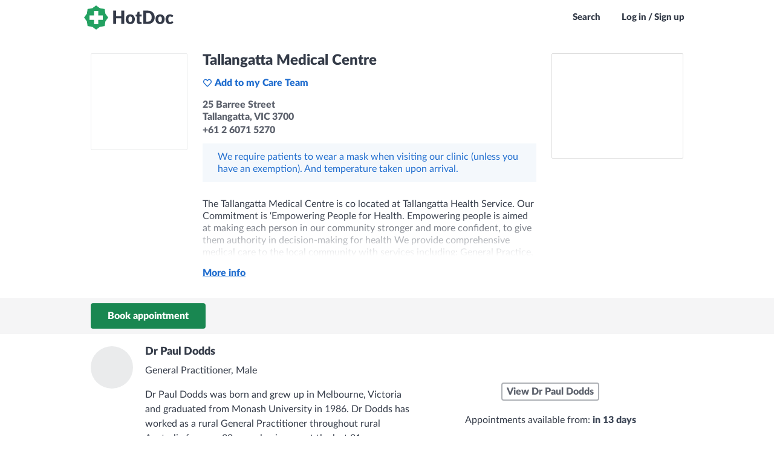

--- FILE ---
content_type: text/html; charset=utf-8
request_url: https://www.hotdoc.com.au/medical-centres/tallangatta-VIC-3700/tallangatta-medical-centre/doctors?wp=w_iframe
body_size: 3835
content:
<!DOCTYPE html><html lang="en"><head><meta name='csrf-param' content='authenticity_token' />
<meta name='csrf-token' content='tK54yh4TGlJm3fEfL-fd5yrgZwPYLI7z8DsGBMWQS5HE4Yhu8WGLTyZVccZOSHbOul1Rp1sVNv6EdcX_n_WLHA' />
<meta name='front-end-build-version' content='40535' />
<meta name='front-end-build-params' content='app_name=bookings' />
<meta name='front-end-build-url' content='/front_end_builds/best?app_name=bookings&format=json' />
    <meta charset="utf-8">
    <meta name="fragment" content="!">
    <meta http-equiv="X-UA-Compatible" content="IE=edge">
    <meta name="viewport" content="width=device-width, initial-scale=1.0, height=device-height, viewport-fit=cover">

    <title name="title" data-static="meta">Find a Doctor, GP, Dentist or Healthcare Specialist near you - HotDoc</title>
    <meta name="description" content="Book an online appointment with your preferred healthcare provider all over Australia. See up to date availability and book instantly." data-static="meta">
    <meta name="robots" content="index, follow" data-static="meta">

    
    <meta name="bookings/config/environment" content="%7B%22modulePrefix%22%3A%22bookings%22%2C%22environment%22%3A%22production%22%2C%22locationType%22%3A%22history%22%2C%22rootURL%22%3A%22%2F%22%2C%22buildConfig%22%3A%7B%22buildRevision%22%3A%22web-5.0053.0%2B8b2e125%22%2C%22buildVersion%22%3A%225.0053.0%22%2C%22isWebBuild%22%3Atrue%2C%22isNativeBuild%22%3Afalse%2C%22isNativeBuildReal%22%3Afalse%2C%22isNativeIOSBuild%22%3Afalse%2C%22isNativeAndroidBuild%22%3Afalse%2C%22isNativeReleaseBuild%22%3Afalse%2C%22isNativeLiveReload%22%3Afalse%2C%22appHost%22%3A%22https%3A%2F%2Fwww.hotdoc.com.au%22%2C%22cdnHost%22%3A%22https%3A%2F%2Fcdn.hotdoc.com.au%22%2C%22apiHost%22%3A%22%22%2C%22apiAcceptHeader%22%3A%22application%2Fau.com.hotdoc.v5%22%2C%22deployTarget%22%3A%22production%22%2C%22isDevelopment%22%3Afalse%2C%22isTest%22%3Afalse%2C%22isStaging%22%3Afalse%2C%22isProduction%22%3Atrue%2C%22isProductionLike%22%3Atrue%2C%22isCI%22%3Atrue%2C%22isVRT%22%3Afalse%2C%22appHosts%22%3A%7B%22staging%22%3A%22https%3A%2F%2Fstaging-1.internal.hotdoc.com.au%22%2C%22production%22%3A%22https%3A%2F%2Fwww.hotdoc.com.au%22%7D%2C%22apiHosts%22%3A%7B%22localhost%22%3A%22http%3A%2F%2F10.178.80.5%3A5000%22%2C%22staging%22%3A%22https%3A%2F%2Fstaging-1.internal.hotdoc.com.au%22%2C%22production%22%3A%22https%3A%2F%2Fwww.hotdoc.com.au%22%7D%2C%22cdnHosts%22%3A%7B%22staging%22%3A%22https%3A%2F%2Fau-com-hotdoc-ember-staging.s3.amazonaws.com%22%2C%22production%22%3A%22https%3A%2F%2Fcdn.hotdoc.com.au%22%7D%2C%22febNotifyEndpoints%22%3A%7B%22staging%22%3A%22https%3A%2F%2Fqa.hotdoc.com.au%22%2C%22production%22%3A%22https%3A%2F%2Fwww.hotdoc.com.au%22%7D%2C%22features%22%3A%7B%22listClinicsOnEmptySearch%22%3Afalse%2C%22vaccineBannerEnabled%22%3Atrue%2C%22showHotDocBrandingInWhitelabelledApp%22%3Atrue%7D%7D%2C%22spreedlyEnvironmentKey%22%3A%22SQ8KPCmaqtUAmnIyBWiIGyK7xNd%22%2C%22ember-cli-app-version%22%3A%7B%22version%22%3A%22web-5.0053.0%2B8b2e125%22%7D%2C%22contentSecurityPolicy%22%3A%7B%22default-src%22%3A%5B%22'none'%22%5D%2C%22style-src%22%3A%5B%22'self'%22%2C%22https%3A%2F%2Fcdn.hotdoc.com.au%22%2C%22https%3A%2F%2Ffonts.googleapis.com%22%2C%22'unsafe-inline'%22%5D%2C%22font-src%22%3A%5B%22'self'%22%2C%22https%3A%2F%2Fcdn.hotdoc.com.au%22%2C%22https%3A%2F%2Ffonts.gstatic.com%22%2C%22https%3A%2F%2Fcdn.hotdoc.com.au%22%2C%22https%3A%2F%2Fapplepay.cdn-apple.com%22%5D%2C%22img-src%22%3A%5B%22'self'%22%2C%22https%3A%2F%2Fcdn.hotdoc.com.au%22%2C%22https%3A%2F%2Fd3sjaxzllw9rho.cloudfront.net%22%2C%22https%3A%2F%2Fmaps.googleapis.com%22%2C%22https%3A%2F%2Fwww.gstatic.com%22%2C%22https%3A%2F%2Fhelp.hotdoc.com.au%22%5D%2C%22script-src%22%3A%5B%22'self'%22%2C%22https%3A%2F%2Fcdn.hotdoc.com.au%22%2C%22'sha256-wadnAEJY5g%2FLHroyDFRjkGd3ZF0aQ7n5lbGfpOMb%2BKQ%3D'%22%2C%22https%3A%2F%2Fcdn.ravenjs.com%22%2C%22'sha256-iTXlDOuB0DC%2FQazcojKCUjRaxlVr5Ti8S%2B8lqi4GMcA%3D'%22%2C%22'sha256-Ka2Bj962KtQU78%2F03MNuKejsZ1wIxQXQZjxfE%2F3HT0c%3D'%22%2C%22https%3A%2F%2F*.spreedly.com%22%2C%22https%3A%2F%2Fwww.datadoghq-browser-agent.com%22%2C%22https%3A%2F%2Fpay.google.com%22%2C%22https%3A%2F%2Fapplepay.cdn-apple.com%22%5D%2C%22connect-src%22%3A%5B%22'self'%22%2C%22https%3A%2F%2Fapi.rudderlabs.com%22%2C%22https%3A%2F%2Fcapi.hotdoc.com.au%22%2C%22https%3A%2F%2Fsentry.io%22%2C%22https%3A%2F%2Fo92399.ingest.sentry.io%22%2C%22https%3A%2F%2Fgoogle.com%2Fpay%22%2C%22https%3A%2F%2Fpay.google.com%22%2C%22https%3A%2F%2Fwww.google.com%2Fpay%22%2C%22https%3A%2F%2Fsmp-paymentservices.apple.com%22%2C%22https%3A%2F%2Fwww.datadoghq-browser-agent.com%22%2C%22https%3A%2F%2Fcdn-b.checkouttools.com%22%5D%2C%22frame-src%22%3A%5B%22'self'%22%2C%22https%3A%2F%2F*.spreedly.com%2F%22%2C%22https%3A%2F%2Fwww.google.com%2Fmaps%2Fembed%2F%22%2C%22https%3A%2F%2Fpay.google.com%22%2C%22https%3A%2F%2Fapplepay.cdn-apple.com%22%5D%2C%22media-src%22%3A%5B%22'self'%22%5D%7D%2C%22rudderstack%22%3A%7B%22writeKey%22%3A%2227UQTdopWv7IPivPN2Ez7QCIReF%22%2C%22dataPlaneUrl%22%3A%22https%3A%2F%2Fcapi.hotdoc.com.au%22%7D%2C%22ember-backstop%22%3A%7B%22screenshotsOnly%22%3Afalse%2C%22disableBackstop%22%3Afalse%7D%2C%22%40sentry%2Fember%22%3A%7B%22enabled%22%3Atrue%2C%22sentry%22%3A%7B%22debug%22%3Afalse%2C%22dsn%22%3A%22https%3A%2F%2F216102fdf66f4e259c59979c0530a049%40o92399.ingest.sentry.io%2F201473%22%7D%2C%22disablePerformance%22%3Afalse%7D%2C%22ember-cli-mirage%22%3A%7B%22enabled%22%3Afalse%2C%22usingProxy%22%3Afalse%2C%22useDefaultPassthroughs%22%3Atrue%7D%2C%22EmberENV%22%3A%7B%22EXTEND_PROTOTYPES%22%3Afalse%2C%22FEATURES%22%3A%7B%7D%2C%22_APPLICATION_TEMPLATE_WRAPPER%22%3Afalse%2C%22_DEFAULT_ASYNC_OBSERVERS%22%3Atrue%2C%22_JQUERY_INTEGRATION%22%3Afalse%2C%22_NO_IMPLICIT_ROUTE_MODEL%22%3Atrue%2C%22_TEMPLATE_ONLY_GLIMMER_COMPONENTS%22%3Atrue%7D%2C%22APP%22%3A%7B%22name%22%3A%22bookings%22%2C%22version%22%3A%22web-5.0053.0%2B8b2e125%22%7D%2C%22contentSecurityPolicyMeta%22%3Atrue%2C%22contentSecurityPolicyHeader%22%3A%22Content-Security-Policy-Report-Only%22%7D">
<meta http-equiv="Content-Security-Policy" content="default-src 'none'; style-src 'self' https://cdn.hotdoc.com.au https://fonts.googleapis.com 'unsafe-inline'; font-src 'self' https://cdn.hotdoc.com.au https://fonts.gstatic.com https://applepay.cdn-apple.com; img-src 'self' https://cdn.hotdoc.com.au https://d3sjaxzllw9rho.cloudfront.net https://maps.googleapis.com https://www.gstatic.com https://help.hotdoc.com.au; script-src 'self' https://cdn.hotdoc.com.au 'sha256-wadnAEJY5g/LHroyDFRjkGd3ZF0aQ7n5lbGfpOMb+KQ=' https://cdn.ravenjs.com 'sha256-iTXlDOuB0DC/QazcojKCUjRaxlVr5Ti8S+8lqi4GMcA=' 'sha256-Ka2Bj962KtQU78/03MNuKejsZ1wIxQXQZjxfE/3HT0c=' https://*.spreedly.com https://www.datadoghq-browser-agent.com https://pay.google.com https://applepay.cdn-apple.com; connect-src 'self' https://api.rudderlabs.com https://capi.hotdoc.com.au https://sentry.io https://o92399.ingest.sentry.io https://google.com/pay https://pay.google.com https://www.google.com/pay https://smp-paymentservices.apple.com https://www.datadoghq-browser-agent.com https://cdn-b.checkouttools.com; frame-src 'self' https://*.spreedly.com/ https://www.google.com/maps/embed/ https://pay.google.com https://applepay.cdn-apple.com; media-src 'self'; ">
<script type="text/javascript">if (window.performance && window.performance.mark) {
  window.performance.mark('@sentry/ember:initial-load-start');
}
</script>
    <script type="text/javascript">window.prerenderReady = false;</script>
    <meta name="smartbanner:api" content="true"><meta name="smartbanner:disable-positioning" content="true"><meta name="smartbanner:custom-design-modifier" content="ios">

    

<link integrity="" rel="stylesheet" href="https://cdn.hotdoc.com.au/bookings/dist/assets/vendor.e80ac2667822599dc27736768bca18e8.css">
    


    <style id="inert-style"></style>
    
          <link rel="apple-touch-icon-precomposed" sizes="57x57" href="https://cdn.hotdoc.com.au/bookings/dist/assets/favicons/apple-touch-icon-57x57.png">
          <link rel="apple-touch-icon-precomposed" sizes="114x114" href="https://cdn.hotdoc.com.au/bookings/dist/assets/favicons/apple-touch-icon-114x114.png">
          <link rel="apple-touch-icon-precomposed" sizes="72x72" href="https://cdn.hotdoc.com.au/bookings/dist/assets/favicons/apple-touch-icon-72x72.png">
          <link rel="apple-touch-icon-precomposed" sizes="144x144" href="https://cdn.hotdoc.com.au/bookings/dist/assets/favicons/apple-touch-icon-144x144.png">
          <link rel="apple-touch-icon-precomposed" sizes="60x60" href="https://cdn.hotdoc.com.au/bookings/dist/assets/favicons/apple-touch-icon-60x60.png">
          <link rel="apple-touch-icon-precomposed" sizes="120x120" href="https://cdn.hotdoc.com.au/bookings/dist/assets/favicons/apple-touch-icon-120x120.png">
          <link rel="apple-touch-icon-precomposed" sizes="76x76" href="https://cdn.hotdoc.com.au/bookings/dist/assets/favicons/apple-touch-icon-76x76.png">
          <link rel="apple-touch-icon-precomposed" sizes="152x152" href="https://cdn.hotdoc.com.au/bookings/dist/assets/favicons/apple-touch-icon-152x152.png">
          <link rel="icon" type="image/png" href="https://cdn.hotdoc.com.au/bookings/dist/assets/favicons/favicon-196x196.png" sizes="196x196">
          <link rel="icon" type="image/png" href="https://cdn.hotdoc.com.au/bookings/dist/assets/favicons/favicon-96x96.png" sizes="96x96">
          <link rel="icon" type="image/png" href="https://cdn.hotdoc.com.au/bookings/dist/assets/favicons/favicon-32x32.png" sizes="32x32">
          <link rel="icon" type="image/png" href="https://cdn.hotdoc.com.au/bookings/dist/assets/favicons/favicon-16x16.png" sizes="16x16">
          <link rel="icon" type="image/png" href="https://cdn.hotdoc.com.au/bookings/dist/assets/favicons/favicon-128.png" sizes="128x128">
        
    
  
<link href="https://cdn.hotdoc.com.au/bookings/dist/assets/chunk.55225a882aeabfd56003.css" rel="stylesheet"></head>

  <body>
    <style>
#preloader {
  z-index: 10;
}

.SiteLoader {
  display: flex;
  align-items: center;
  justify-content: center;
  position: absolute;
  top: 0;
  right: 0;
  bottom: 0;
  left: 0;
  z-index: 3;
  text-align: center;
  border-radius: 5px;
  background: none;
}
.SiteLoader > .content {
  display: flex;
  align-items: center;
  justify-content: center;
}
.SiteLoader.has-background {
  background: #ffffff;
}
.SiteLoader.has-background.is-transparent {
  background: rgba(255, 255, 255, 0.4);
}
.SiteLoader > .content svg {
  max-width: 100%;
  max-height: 100%;
  opacity: 1 !important;
}

.SiteLoader.white svg circle[data-element="circle-one"] {
  stroke: url(#preloader-gradient);
}
.SiteLoader.white svg circle[data-element="circle-two"] {
  stroke: #ffffff;
}
.SiteLoader.white svg stop {
  stop-color: #ffffff;
}

.SiteLoader.widget svg circle[data-element="circle-one"] {
  stroke: url(#preloader-gradient);
}
.SiteLoader.widget svg circle[data-element="circle-two"] {
  stroke: #dcdcdc;
}
.SiteLoader.widget svg stop {
  stop-color: #dcdcdc;
}

</style>
    <div data-name="preloader">
  <div id="preloader" class="SiteLoader has-background">
    <div class="content">
      <svg xmlns="http://www.w3.org/2000/svg" viewBox="0 0 200 200" width="120px" height="120px" style="opacity: 0">
        <radialGradient id="preloader-gradient" cx=".66" fx=".66" cy=".3125" fy=".3125" gradientTransform="scale(1.5)">
          <stop offset="0" stop-color="#1ea16000"></stop>
          <stop offset=".3" stop-color="#1ea16000" stop-opacity=".9"></stop>
          <stop offset=".6" stop-color="#1ea16000" stop-opacity=".6"></stop>
          <stop offset=".8" stop-color="#1ea16000" stop-opacity=".3"></stop>
          <stop offset="1" stop-color="#1ea16000" stop-opacity="0"></stop>
        </radialGradient>
        <circle data-element="circle-one" transform-origin="center" fill="none" stroke="url('#preloader-gradient')" stroke-width="15" stroke-linecap="round" stroke-dasharray="200 1000" stroke-dashoffset="0" cx="100" cy="100" r="70">
          <animateTransform type="rotate" attributeName="transform" calcMode="spline" dur="2" values="360;0" keyTimes="0;1" keySplines="0 0 1 1" repeatCount="indefinite"></animateTransform>
        </circle>
        <circle data-element="circle-two" transform-origin="center" fill="none" opacity=".2" stroke="none" stroke-width="15" stroke-linecap="round" cx="100" cy="100" r="70"></circle>
      </svg>
    </div>
  </div>
</div>

<script src="https://cdn.hotdoc.com.au/bookings/dist/assets/preloader/preloader.1598eef9ca91dd0151fb87a0e3ed7abb.js"></script>



    

    
<script src="https://cdn.hotdoc.com.au/bookings/dist/assets/vendor.c3f78617cc42965c1626e9730b1f27ba.js"></script>

    
<script src="https://cdn.hotdoc.com.au/bookings/dist/assets/chunk.55225a882aeabfd56003.js"></script>
<script src="https://cdn.hotdoc.com.au/bookings/dist/assets/chunk.a5172f86f82c1b3de8ca.js"></script>


    <link href="https://cdn.hotdoc.com.au/static/shared-dependencies/outdated-browser-rework/2.9.0/outdated-browser-rework.css" importance="low" type="text/css" rel="stylesheet">
<script src="https://cdn.hotdoc.com.au/static/shared-dependencies/outdated-browser-rework/2.9.0/outdated-browser-rework.min.js" type="text/javascript" nomodule=""></script>

<div id="outdated"></div>

<style>
  #outdated * {
    font-family: "Lato", "Trebuchet MS", sans-serif!important;
    font-weight: 900!important;
  }
</style>

<script nomodule="">
  window.outdatedBrowserRework({
    backgroundColor: '#1ea160',
    fullscreen: true,
    browserSupport: {
      'Chrome': true, // Includes Chrome for mobile devices
      'Edge': 93,
      'Safari': true,
      'Mobile Safari': true,
      'Firefox': true,
      'Opera': true,
      'IE': false
    },
    requireChromeOnAndroid: false,
    isUnknownBrowserOK: false,
    language: 'en',
    messages: {
      en: {
        outOfDate: "Your browser is out of date",
        unsupported: "Your browser is not supported",
        update: {
          web: "Please update your browser to view this website correctly.",
          googlePlay: "Please install Chrome from the Google Play store",
          appStore: "Please update iOS from the Settings App"
        },
        url: "https://help.hotdoc.com.au/hc/en-gb/articles/4407182024345",
        callToAction: "Update my browser now",
        close: "Close"
      }
    }
  });
</script>



    <script type="text/javascript">if (window.performance && window.performance.mark) {
  window.performance.mark('@sentry/ember:initial-load-end');
}
</script>

  


</body></html>